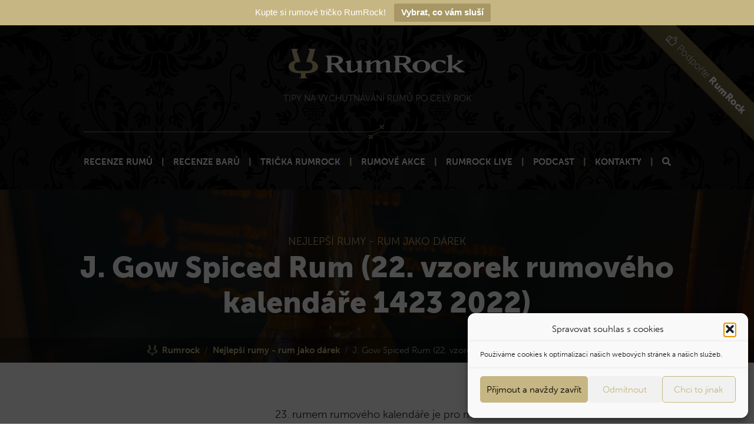

--- FILE ---
content_type: text/html; charset=UTF-8
request_url: https://www.rumrock.cz/j-gow-spiced/
body_size: 15564
content:
<!doctype html>
<html lang="cs">
<head>
    <meta charset="utf-8">
    <meta name="viewport" content="width=device-width, initial-scale=1, shrink-to-fit=no">

    <link rel="stylesheet preload" href="https://use.typekit.net/vsl8mcu.css">

        
    <!-- CSS -->
    <link rel="stylesheet preload" href="https://www.rumrock.cz/wp-content/themes/rumrock/js/selectize.js/css/selectize.bootstrap3.css">

    

    
    <meta name='robots' content='index, follow, max-image-preview:large, max-snippet:-1, max-video-preview:-1' />

	<!-- This site is optimized with the Yoast SEO plugin v26.8 - https://yoast.com/product/yoast-seo-wordpress/ -->
	<title>J. Gow Spiced Rum (22. vzorek rumového kalendáře 1423 2022) | RumRock</title>
<link data-rocket-prefetch href="https://use.typekit.net" rel="dns-prefetch">
<link data-rocket-prefetch href="https://www.googletagmanager.com" rel="dns-prefetch">
<link data-rocket-prefetch href="https://www.gstatic.com" rel="dns-prefetch">
<link data-rocket-prefetch href="https://infird.com" rel="dns-prefetch">
<link data-rocket-prefetch href="https://www.youtube.com" rel="dns-prefetch">
<link data-rocket-prefetch href="https://www.google.com" rel="dns-prefetch">
<link data-rocket-prefetch href="https://serve.affiliate.heureka.cz" rel="dns-prefetch"><link rel="preload" data-rocket-preload as="image" href="https://www.rumrock.cz/wp-content/uploads/2022/12/2022-12-23-17.15.04-2000x2667.jpg" fetchpriority="high">
	<meta name="description" content="%" />
	<link rel="canonical" href="https://www.rumrock.cz/j-gow-spiced/" />
	<meta property="og:locale" content="cs_CZ" />
	<meta property="og:type" content="article" />
	<meta property="og:title" content="J. Gow Spiced Rum (22. vzorek rumového kalendáře 1423 2022) | RumRock" />
	<meta property="og:description" content="%" />
	<meta property="og:url" content="https://www.rumrock.cz/j-gow-spiced/" />
	<meta property="og:site_name" content="RumRock" />
	<meta property="article:publisher" content="https://www.facebook.com/rumrockcz/" />
	<meta property="article:author" content="https://www.facebook.com/rumrockcz/" />
	<meta property="article:published_time" content="2022-12-23T16:44:50+00:00" />
	<meta property="article:modified_time" content="2022-12-23T16:46:29+00:00" />
	<meta property="og:image" content="https://www.rumrock.cz/wp-content/uploads/2022/12/2022-12-23-17.15.04.jpg" />
	<meta property="og:image:width" content="3000" />
	<meta property="og:image:height" content="4000" />
	<meta property="og:image:type" content="image/jpeg" />
	<meta name="author" content="Pavel Ungr" />
	<script type="application/ld+json" class="yoast-schema-graph">{"@context":"https://schema.org","@graph":[{"@type":"Review","@id":"https://www.rumrock.cz/j-gow-spiced/#article","isPartOf":{"@id":"https://www.rumrock.cz/j-gow-spiced/"},"author":{"name":"Pavel Ungr","@id":"https://www.rumrock.cz/#/schema/person/7c19516e86af676317133dbe6bc38974"},"headline":"J. Gow Spiced Rum (22. vzorek rumového kalendáře 1423 2022)","datePublished":"2022-12-23T16:44:50+00:00","dateModified":"2022-12-23T16:46:29+00:00","mainEntityOfPage":{"@id":"https://www.rumrock.cz/j-gow-spiced/"},"wordCount":326,"commentCount":0,"publisher":{"@id":"https://www.rumrock.cz/#/schema/person/7c19516e86af676317133dbe6bc38974"},"image":{"@id":"https://www.rumrock.cz/j-gow-spiced/#primaryimage"},"thumbnailUrl":"https://www.rumrock.cz/wp-content/uploads/2022/12/2022-12-23-17.15.04.jpg","keywords":["Skotsko"],"articleSection":"","inLanguage":"cs","potentialAction":[{"@type":"CommentAction","name":"Comment","target":["https://www.rumrock.cz/j-gow-spiced/#respond"]}],"itemReviewed":{"@type":"Thing","image":{"@id":"https://www.rumrock.cz/j-gow-spiced/#primaryimage"},"name":"J. Gow Spiced Rum"},"reviewRating":{"@type":"Rating","author":"","worstRating":0,"bestRating":100,"ratingValue":"74"}},{"@type":"WebPage","@id":"https://www.rumrock.cz/j-gow-spiced/","url":"https://www.rumrock.cz/j-gow-spiced/","name":"J. Gow Spiced Rum (22. vzorek rumového kalendáře 1423 2022) | RumRock","isPartOf":{"@id":"https://www.rumrock.cz/#website"},"primaryImageOfPage":{"@id":"https://www.rumrock.cz/j-gow-spiced/#primaryimage"},"image":{"@id":"https://www.rumrock.cz/j-gow-spiced/#primaryimage"},"thumbnailUrl":"https://www.rumrock.cz/wp-content/uploads/2022/12/2022-12-23-17.15.04.jpg","datePublished":"2022-12-23T16:44:50+00:00","dateModified":"2022-12-23T16:46:29+00:00","description":"%","breadcrumb":{"@id":"https://www.rumrock.cz/j-gow-spiced/#breadcrumb"},"inLanguage":"cs","potentialAction":[{"@type":"ReadAction","target":["https://www.rumrock.cz/j-gow-spiced/"]}]},{"@type":"ImageObject","inLanguage":"cs","@id":"https://www.rumrock.cz/j-gow-spiced/#primaryimage","url":"https://www.rumrock.cz/wp-content/uploads/2022/12/2022-12-23-17.15.04.jpg","contentUrl":"https://www.rumrock.cz/wp-content/uploads/2022/12/2022-12-23-17.15.04.jpg","width":1440,"height":1920},{"@type":"BreadcrumbList","@id":"https://www.rumrock.cz/j-gow-spiced/#breadcrumb","itemListElement":[{"@type":"ListItem","position":1,"name":"Rumrock","item":"https://www.rumrock.cz/"},{"@type":"ListItem","position":2,"name":"Nejlepší rumy - rum jako dárek","item":"https://www.rumrock.cz/kategorie/recenze-rumu/"},{"@type":"ListItem","position":3,"name":"J. Gow Spiced Rum (22. vzorek rumového kalendáře 1423 2022)"}]},{"@type":"WebSite","@id":"https://www.rumrock.cz/#website","url":"https://www.rumrock.cz/","name":"RumRock","description":"Tipy na vychutnávání dobrých rumů po celý rok.","publisher":{"@id":"https://www.rumrock.cz/#/schema/person/7c19516e86af676317133dbe6bc38974"},"potentialAction":[{"@type":"SearchAction","target":{"@type":"EntryPoint","urlTemplate":"https://www.rumrock.cz/?s={search_term_string}"},"query-input":{"@type":"PropertyValueSpecification","valueRequired":true,"valueName":"search_term_string"}}],"inLanguage":"cs"},{"@type":["Person","Organization"],"@id":"https://www.rumrock.cz/#/schema/person/7c19516e86af676317133dbe6bc38974","name":"Pavel Ungr","image":{"@type":"ImageObject","inLanguage":"cs","@id":"https://www.rumrock.cz/#/schema/person/image/","url":"https://www.rumrock.cz/wp-content/uploads/2021/10/image-5.jpg","contentUrl":"https://www.rumrock.cz/wp-content/uploads/2021/10/image-5.jpg","width":1623,"height":1205,"caption":"Pavel Ungr"},"logo":{"@id":"https://www.rumrock.cz/#/schema/person/image/"},"description":"Jmenuji se Pavel Ungr a už více než 5 let miluji dobré rumy. Nejsem studovaný rumolog, rumy mám prostě rád. Rumy ochutnávám a zkoumám. Fotím je také na svůj Rumstagram a pak o tom píšu. Mám rád sladší nebo aromatické rumy, kterou mohou být klidně silnější a to hlavně španělského nebo britského typu.","sameAs":["https://www.rumrock.cz/","https://www.facebook.com/rumrockcz/","https://www.instagram.com/rumrockcz/"]}]}</script>
	<!-- / Yoast SEO plugin. -->



<link rel="alternate" type="application/rss+xml" title="RumRock &raquo; RSS komentářů pro J. Gow Spiced Rum (22. vzorek rumového kalendáře 1423 2022)" href="https://www.rumrock.cz/j-gow-spiced/feed/" />
<link rel="alternate" title="oEmbed (JSON)" type="application/json+oembed" href="https://www.rumrock.cz/wp-json/oembed/1.0/embed?url=https%3A%2F%2Fwww.rumrock.cz%2Fj-gow-spiced%2F" />
<link rel="alternate" title="oEmbed (XML)" type="text/xml+oembed" href="https://www.rumrock.cz/wp-json/oembed/1.0/embed?url=https%3A%2F%2Fwww.rumrock.cz%2Fj-gow-spiced%2F&#038;format=xml" />
<style id='wp-img-auto-sizes-contain-inline-css' type='text/css'>
img:is([sizes=auto i],[sizes^="auto," i]){contain-intrinsic-size:3000px 1500px}
/*# sourceURL=wp-img-auto-sizes-contain-inline-css */
</style>
<style id='wp-emoji-styles-inline-css' type='text/css'>

	img.wp-smiley, img.emoji {
		display: inline !important;
		border: none !important;
		box-shadow: none !important;
		height: 1em !important;
		width: 1em !important;
		margin: 0 0.07em !important;
		vertical-align: -0.1em !important;
		background: none !important;
		padding: 0 !important;
	}
/*# sourceURL=wp-emoji-styles-inline-css */
</style>
<link rel='stylesheet' id='wp-block-library-css' href='https://www.rumrock.cz/wp-includes/css/dist/block-library/style.min.css?ver=6.9' type='text/css' media='all' />
<style id='classic-theme-styles-inline-css' type='text/css'>
/*! This file is auto-generated */
.wp-block-button__link{color:#fff;background-color:#32373c;border-radius:9999px;box-shadow:none;text-decoration:none;padding:calc(.667em + 2px) calc(1.333em + 2px);font-size:1.125em}.wp-block-file__button{background:#32373c;color:#fff;text-decoration:none}
/*# sourceURL=/wp-includes/css/classic-themes.min.css */
</style>
<style id='global-styles-inline-css' type='text/css'>
:root{--wp--preset--aspect-ratio--square: 1;--wp--preset--aspect-ratio--4-3: 4/3;--wp--preset--aspect-ratio--3-4: 3/4;--wp--preset--aspect-ratio--3-2: 3/2;--wp--preset--aspect-ratio--2-3: 2/3;--wp--preset--aspect-ratio--16-9: 16/9;--wp--preset--aspect-ratio--9-16: 9/16;--wp--preset--color--black: #000000;--wp--preset--color--cyan-bluish-gray: #abb8c3;--wp--preset--color--white: #ffffff;--wp--preset--color--pale-pink: #f78da7;--wp--preset--color--vivid-red: #cf2e2e;--wp--preset--color--luminous-vivid-orange: #ff6900;--wp--preset--color--luminous-vivid-amber: #fcb900;--wp--preset--color--light-green-cyan: #7bdcb5;--wp--preset--color--vivid-green-cyan: #00d084;--wp--preset--color--pale-cyan-blue: #8ed1fc;--wp--preset--color--vivid-cyan-blue: #0693e3;--wp--preset--color--vivid-purple: #9b51e0;--wp--preset--gradient--vivid-cyan-blue-to-vivid-purple: linear-gradient(135deg,rgb(6,147,227) 0%,rgb(155,81,224) 100%);--wp--preset--gradient--light-green-cyan-to-vivid-green-cyan: linear-gradient(135deg,rgb(122,220,180) 0%,rgb(0,208,130) 100%);--wp--preset--gradient--luminous-vivid-amber-to-luminous-vivid-orange: linear-gradient(135deg,rgb(252,185,0) 0%,rgb(255,105,0) 100%);--wp--preset--gradient--luminous-vivid-orange-to-vivid-red: linear-gradient(135deg,rgb(255,105,0) 0%,rgb(207,46,46) 100%);--wp--preset--gradient--very-light-gray-to-cyan-bluish-gray: linear-gradient(135deg,rgb(238,238,238) 0%,rgb(169,184,195) 100%);--wp--preset--gradient--cool-to-warm-spectrum: linear-gradient(135deg,rgb(74,234,220) 0%,rgb(151,120,209) 20%,rgb(207,42,186) 40%,rgb(238,44,130) 60%,rgb(251,105,98) 80%,rgb(254,248,76) 100%);--wp--preset--gradient--blush-light-purple: linear-gradient(135deg,rgb(255,206,236) 0%,rgb(152,150,240) 100%);--wp--preset--gradient--blush-bordeaux: linear-gradient(135deg,rgb(254,205,165) 0%,rgb(254,45,45) 50%,rgb(107,0,62) 100%);--wp--preset--gradient--luminous-dusk: linear-gradient(135deg,rgb(255,203,112) 0%,rgb(199,81,192) 50%,rgb(65,88,208) 100%);--wp--preset--gradient--pale-ocean: linear-gradient(135deg,rgb(255,245,203) 0%,rgb(182,227,212) 50%,rgb(51,167,181) 100%);--wp--preset--gradient--electric-grass: linear-gradient(135deg,rgb(202,248,128) 0%,rgb(113,206,126) 100%);--wp--preset--gradient--midnight: linear-gradient(135deg,rgb(2,3,129) 0%,rgb(40,116,252) 100%);--wp--preset--font-size--small: 13px;--wp--preset--font-size--medium: 20px;--wp--preset--font-size--large: 36px;--wp--preset--font-size--x-large: 42px;--wp--preset--spacing--20: 0.44rem;--wp--preset--spacing--30: 0.67rem;--wp--preset--spacing--40: 1rem;--wp--preset--spacing--50: 1.5rem;--wp--preset--spacing--60: 2.25rem;--wp--preset--spacing--70: 3.38rem;--wp--preset--spacing--80: 5.06rem;--wp--preset--shadow--natural: 6px 6px 9px rgba(0, 0, 0, 0.2);--wp--preset--shadow--deep: 12px 12px 50px rgba(0, 0, 0, 0.4);--wp--preset--shadow--sharp: 6px 6px 0px rgba(0, 0, 0, 0.2);--wp--preset--shadow--outlined: 6px 6px 0px -3px rgb(255, 255, 255), 6px 6px rgb(0, 0, 0);--wp--preset--shadow--crisp: 6px 6px 0px rgb(0, 0, 0);}:where(.is-layout-flex){gap: 0.5em;}:where(.is-layout-grid){gap: 0.5em;}body .is-layout-flex{display: flex;}.is-layout-flex{flex-wrap: wrap;align-items: center;}.is-layout-flex > :is(*, div){margin: 0;}body .is-layout-grid{display: grid;}.is-layout-grid > :is(*, div){margin: 0;}:where(.wp-block-columns.is-layout-flex){gap: 2em;}:where(.wp-block-columns.is-layout-grid){gap: 2em;}:where(.wp-block-post-template.is-layout-flex){gap: 1.25em;}:where(.wp-block-post-template.is-layout-grid){gap: 1.25em;}.has-black-color{color: var(--wp--preset--color--black) !important;}.has-cyan-bluish-gray-color{color: var(--wp--preset--color--cyan-bluish-gray) !important;}.has-white-color{color: var(--wp--preset--color--white) !important;}.has-pale-pink-color{color: var(--wp--preset--color--pale-pink) !important;}.has-vivid-red-color{color: var(--wp--preset--color--vivid-red) !important;}.has-luminous-vivid-orange-color{color: var(--wp--preset--color--luminous-vivid-orange) !important;}.has-luminous-vivid-amber-color{color: var(--wp--preset--color--luminous-vivid-amber) !important;}.has-light-green-cyan-color{color: var(--wp--preset--color--light-green-cyan) !important;}.has-vivid-green-cyan-color{color: var(--wp--preset--color--vivid-green-cyan) !important;}.has-pale-cyan-blue-color{color: var(--wp--preset--color--pale-cyan-blue) !important;}.has-vivid-cyan-blue-color{color: var(--wp--preset--color--vivid-cyan-blue) !important;}.has-vivid-purple-color{color: var(--wp--preset--color--vivid-purple) !important;}.has-black-background-color{background-color: var(--wp--preset--color--black) !important;}.has-cyan-bluish-gray-background-color{background-color: var(--wp--preset--color--cyan-bluish-gray) !important;}.has-white-background-color{background-color: var(--wp--preset--color--white) !important;}.has-pale-pink-background-color{background-color: var(--wp--preset--color--pale-pink) !important;}.has-vivid-red-background-color{background-color: var(--wp--preset--color--vivid-red) !important;}.has-luminous-vivid-orange-background-color{background-color: var(--wp--preset--color--luminous-vivid-orange) !important;}.has-luminous-vivid-amber-background-color{background-color: var(--wp--preset--color--luminous-vivid-amber) !important;}.has-light-green-cyan-background-color{background-color: var(--wp--preset--color--light-green-cyan) !important;}.has-vivid-green-cyan-background-color{background-color: var(--wp--preset--color--vivid-green-cyan) !important;}.has-pale-cyan-blue-background-color{background-color: var(--wp--preset--color--pale-cyan-blue) !important;}.has-vivid-cyan-blue-background-color{background-color: var(--wp--preset--color--vivid-cyan-blue) !important;}.has-vivid-purple-background-color{background-color: var(--wp--preset--color--vivid-purple) !important;}.has-black-border-color{border-color: var(--wp--preset--color--black) !important;}.has-cyan-bluish-gray-border-color{border-color: var(--wp--preset--color--cyan-bluish-gray) !important;}.has-white-border-color{border-color: var(--wp--preset--color--white) !important;}.has-pale-pink-border-color{border-color: var(--wp--preset--color--pale-pink) !important;}.has-vivid-red-border-color{border-color: var(--wp--preset--color--vivid-red) !important;}.has-luminous-vivid-orange-border-color{border-color: var(--wp--preset--color--luminous-vivid-orange) !important;}.has-luminous-vivid-amber-border-color{border-color: var(--wp--preset--color--luminous-vivid-amber) !important;}.has-light-green-cyan-border-color{border-color: var(--wp--preset--color--light-green-cyan) !important;}.has-vivid-green-cyan-border-color{border-color: var(--wp--preset--color--vivid-green-cyan) !important;}.has-pale-cyan-blue-border-color{border-color: var(--wp--preset--color--pale-cyan-blue) !important;}.has-vivid-cyan-blue-border-color{border-color: var(--wp--preset--color--vivid-cyan-blue) !important;}.has-vivid-purple-border-color{border-color: var(--wp--preset--color--vivid-purple) !important;}.has-vivid-cyan-blue-to-vivid-purple-gradient-background{background: var(--wp--preset--gradient--vivid-cyan-blue-to-vivid-purple) !important;}.has-light-green-cyan-to-vivid-green-cyan-gradient-background{background: var(--wp--preset--gradient--light-green-cyan-to-vivid-green-cyan) !important;}.has-luminous-vivid-amber-to-luminous-vivid-orange-gradient-background{background: var(--wp--preset--gradient--luminous-vivid-amber-to-luminous-vivid-orange) !important;}.has-luminous-vivid-orange-to-vivid-red-gradient-background{background: var(--wp--preset--gradient--luminous-vivid-orange-to-vivid-red) !important;}.has-very-light-gray-to-cyan-bluish-gray-gradient-background{background: var(--wp--preset--gradient--very-light-gray-to-cyan-bluish-gray) !important;}.has-cool-to-warm-spectrum-gradient-background{background: var(--wp--preset--gradient--cool-to-warm-spectrum) !important;}.has-blush-light-purple-gradient-background{background: var(--wp--preset--gradient--blush-light-purple) !important;}.has-blush-bordeaux-gradient-background{background: var(--wp--preset--gradient--blush-bordeaux) !important;}.has-luminous-dusk-gradient-background{background: var(--wp--preset--gradient--luminous-dusk) !important;}.has-pale-ocean-gradient-background{background: var(--wp--preset--gradient--pale-ocean) !important;}.has-electric-grass-gradient-background{background: var(--wp--preset--gradient--electric-grass) !important;}.has-midnight-gradient-background{background: var(--wp--preset--gradient--midnight) !important;}.has-small-font-size{font-size: var(--wp--preset--font-size--small) !important;}.has-medium-font-size{font-size: var(--wp--preset--font-size--medium) !important;}.has-large-font-size{font-size: var(--wp--preset--font-size--large) !important;}.has-x-large-font-size{font-size: var(--wp--preset--font-size--x-large) !important;}
:where(.wp-block-post-template.is-layout-flex){gap: 1.25em;}:where(.wp-block-post-template.is-layout-grid){gap: 1.25em;}
:where(.wp-block-term-template.is-layout-flex){gap: 1.25em;}:where(.wp-block-term-template.is-layout-grid){gap: 1.25em;}
:where(.wp-block-columns.is-layout-flex){gap: 2em;}:where(.wp-block-columns.is-layout-grid){gap: 2em;}
:root :where(.wp-block-pullquote){font-size: 1.5em;line-height: 1.6;}
/*# sourceURL=global-styles-inline-css */
</style>
<link rel='stylesheet' id='wpa-css-css' href='https://www.rumrock.cz/wp-content/plugins/honeypot/includes/css/wpa.css?ver=2.3.04' type='text/css' media='all' />
<link rel='stylesheet' id='topbar-css' href='https://www.rumrock.cz/wp-content/plugins/top-bar/inc/../css/topbar_style.css?ver=6.9' type='text/css' media='all' />
<link rel='stylesheet' id='cmplz-general-css' href='https://www.rumrock.cz/wp-content/plugins/complianz-gdpr/assets/css/cookieblocker.min.css?ver=1765988803' type='text/css' media='all' />
<link rel='stylesheet' id='ez-toc-css' href='https://www.rumrock.cz/wp-content/plugins/easy-table-of-contents/assets/css/screen.min.css?ver=2.0.80' type='text/css' media='all' />
<style id='ez-toc-inline-css' type='text/css'>
div#ez-toc-container .ez-toc-title {font-size: 120%;}div#ez-toc-container .ez-toc-title {font-weight: 500;}div#ez-toc-container ul li , div#ez-toc-container ul li a {font-size: 100%;}div#ez-toc-container ul li , div#ez-toc-container ul li a {font-weight: 500;}div#ez-toc-container nav ul ul li {font-size: 90%;}.ez-toc-box-title {font-weight: bold; margin-bottom: 10px; text-align: center; text-transform: uppercase; letter-spacing: 1px; color: #666; padding-bottom: 5px;position:absolute;top:-4%;left:5%;background-color: inherit;transition: top 0.3s ease;}.ez-toc-box-title.toc-closed {top:-25%;}
.ez-toc-container-direction {direction: ltr;}.ez-toc-counter ul {direction: ltr;counter-reset: item ;}.ez-toc-counter nav ul li a::before {content: counter(item, numeric) '. ';margin-right: .2em; counter-increment: item;flex-grow: 0;flex-shrink: 0;float: left; }.ez-toc-widget-direction {direction: ltr;}.ez-toc-widget-container ul {direction: ltr;counter-reset: item ;}.ez-toc-widget-container nav ul li a::before {content: counter(item, numeric) '. ';margin-right: .2em; counter-increment: item;flex-grow: 0;flex-shrink: 0;float: left; }
/*# sourceURL=ez-toc-inline-css */
</style>
<script type="text/javascript" id="jquery-core-js-extra">
/* <![CDATA[ */
var SDT_DATA = {"ajaxurl":"https://www.rumrock.cz/wp-admin/admin-ajax.php","siteUrl":"https://www.rumrock.cz/","pluginsUrl":"https://www.rumrock.cz/wp-content/plugins","isAdmin":""};
//# sourceURL=jquery-core-js-extra
/* ]]> */
</script>
<script type="text/javascript" src="https://www.rumrock.cz/wp-includes/js/jquery/jquery.min.js?ver=3.7.1" id="jquery-core-js"></script>
<script type="text/javascript" src="https://www.rumrock.cz/wp-includes/js/jquery/jquery-migrate.min.js?ver=3.4.1" id="jquery-migrate-js" data-rocket-defer defer></script>
<script type="text/javascript" id="topbar_frontjs-js-extra">
/* <![CDATA[ */
var tpbr_settings = {"fixed":"notfixed","user_who":"notloggedin","guests_or_users":"all","message":"Kupte si rumov\u00e9 tri\u010dko RumRock!","status":"active","yn_button":"button","color":"#c5b683","button_text":"Vybrat, co v\u00e1m slu\u0161\u00ed","button_url":"https://www.rumrock.cz/rumova-tricka-rumrock-merch/","button_behavior":"samewindow","is_admin_bar":"no","detect_sticky":"0"};
//# sourceURL=topbar_frontjs-js-extra
/* ]]> */
</script>
<script type="text/javascript" src="https://www.rumrock.cz/wp-content/plugins/top-bar/inc/../js/tpbr_front.min.js?ver=6.9" id="topbar_frontjs-js" data-rocket-defer defer></script>
<link rel="https://api.w.org/" href="https://www.rumrock.cz/wp-json/" /><link rel="alternate" title="JSON" type="application/json" href="https://www.rumrock.cz/wp-json/wp/v2/posts/10752" /><link rel="EditURI" type="application/rsd+xml" title="RSD" href="https://www.rumrock.cz/xmlrpc.php?rsd" />
			<style>.cmplz-hidden {
					display: none !important;
				}</style>		<style type="text/css">
			div.wpcf7 .ajax-loader {
				background-image: url('https://www.rumrock.cz/wp-content/plugins/contact-form-7/images/ajax-loader.gif');
			}
		</style>
		<link rel="icon" href="https://www.rumrock.cz/wp-content/uploads/2017/12/cropped-rum-1.png" sizes="32x32" />
<link rel="icon" href="https://www.rumrock.cz/wp-content/uploads/2017/12/cropped-rum-1.png" sizes="192x192" />
<link rel="apple-touch-icon" href="https://www.rumrock.cz/wp-content/uploads/2017/12/cropped-rum-1.png" />
<meta name="msapplication-TileImage" content="https://www.rumrock.cz/wp-content/uploads/2017/12/cropped-rum-1.png" />
<noscript><style id="rocket-lazyload-nojs-css">.rll-youtube-player, [data-lazy-src]{display:none !important;}</style></noscript>
    <link rel="stylesheet preload" href="https://www.rumrock.cz/wp-content/themes/rumrock/fontawesome_pro/css/all.css">
    <link rel="stylesheet" href="https://www.rumrock.cz/wp-content/themes/rumrock/css/style.min.css?v=1.17">
	<meta name="generator" content="WP Rocket 3.20.3" data-wpr-features="wpr_defer_js wpr_lazyload_images wpr_preconnect_external_domains wpr_oci wpr_desktop" /></head>
<body class="wp-singular post-template-default single single-post postid-10752 single-format-standard wp-theme-rumrock">

<header  id="header">


    <a href="https://www.rumrock.cz/podporte-rumrock/" id="support-corner" class="d-none d-lg-block"><i class="fal fa-thumbs-up fa-fw"></i> Podpořte <strong>RumRock</strong></a>


    <nav id="mobile-menu" class="d-block d-lg-none">
        <div id="mobile-menu-navbar">
            <div  class="container">
                <div class="row align-items-center">
                    <div class="col-10">
                        <a href="https://www.rumrock.cz">
                            <img id="navigation-logo" src="https://www.rumrock.cz/wp-content/themes/rumrock/images/logo.svg" alt="Rumrock.cz">
                        </a>
                    </div>
                    <div class="col-2">
                        <div id="nav-burger">
                            <span></span>
                            <span></span>
                            <span></span>
                        </div>
                    </div>
                </div>
            </div>
        </div>

        <div id="mobile-menu-items">
            <ul id="menu-hlavni-menu" class="navbar-nav w-100 text-uppercase text-center"><li id="menu-item-1892" class="menu-item menu-item-type-taxonomy menu-item-object-kategorie current-post-ancestor current-menu-parent current-post-parent menu-item-1892 nav-item"><a href="https://www.rumrock.cz/kategorie/recenze-rumu/" class="nav-link">Recenze rumů</a></li>
<li id="menu-item-1891" class="menu-item menu-item-type-taxonomy menu-item-object-kategorie menu-item-1891 nav-item"><a href="https://www.rumrock.cz/kategorie/recenze-baru/" class="nav-link">Recenze barů</a></li>
<li id="menu-item-13584" class="menu-item menu-item-type-post_type menu-item-object-page menu-item-13584 nav-item"><a href="https://www.rumrock.cz/rumova-tricka-rumrock-merch/" class="nav-link">Trička RumRock</a></li>
<li id="menu-item-14447" class="menu-item menu-item-type-post_type_archive menu-item-object-akce menu-item-14447 nav-item"><a href="https://www.rumrock.cz/akce/" class="nav-link">Rumové akce</a></li>
<li id="menu-item-14448" class="menu-item menu-item-type-post_type menu-item-object-akce menu-item-14448 nav-item"><a href="https://www.rumrock.cz/akce/rumrock-live-49-precious-liquers/" class="nav-link">RumRock Live</a></li>
<li id="menu-item-4919" class="menu-item menu-item-type-taxonomy menu-item-object-category menu-item-4919 nav-item"><a href="https://www.rumrock.cz/rum/podcast-single-podcask/" class="nav-link">Podcast</a></li>
<li id="menu-item-1890" class="menu-item menu-item-type-post_type menu-item-object-page menu-item-1890 nav-item"><a href="https://www.rumrock.cz/kontakty/" class="nav-link">Kontakty</a></li>
<li id="menu-item-3205" class="search-modal-open menu-item menu-item-type-custom menu-item-object-custom menu-item-3205 nav-item"><a href="#" class="nav-link"><i class="fa fa-search"></i></a></li>
</ul>        </div>
    </nav>

    <div  class="text-center d-none d-lg-block">
        <a href="https://www.rumrock.cz">
            <img id="main-logo" src="https://www.rumrock.cz/wp-content/themes/rumrock/images/logo.svg" alt="Rumrock.cz">
        </a>
        <h1>Tipy na vychutnávání rumů po celý rok</h1>
    </div>

    <nav id="navigation" class="navbar navbar-light navbar-expand-md d-none d-lg-block">
        <div  class="container">
            <div class="collapse navbar-collapse" id="navbarToggler">

                <ul id="menu-hlavni-menu-1" class="navbar-nav ml-auto mx-auto text-uppercase"><li class="menu-item menu-item-type-taxonomy menu-item-object-kategorie current-post-ancestor current-menu-parent current-post-parent menu-item-1892 nav-item"><a href="https://www.rumrock.cz/kategorie/recenze-rumu/" class="nav-link">Recenze rumů</a></li>
<li class="menu-item menu-item-type-taxonomy menu-item-object-kategorie menu-item-1891 nav-item"><a href="https://www.rumrock.cz/kategorie/recenze-baru/" class="nav-link">Recenze barů</a></li>
<li class="menu-item menu-item-type-post_type menu-item-object-page menu-item-13584 nav-item"><a href="https://www.rumrock.cz/rumova-tricka-rumrock-merch/" class="nav-link">Trička RumRock</a></li>
<li class="menu-item menu-item-type-post_type_archive menu-item-object-akce menu-item-14447 nav-item"><a href="https://www.rumrock.cz/akce/" class="nav-link">Rumové akce</a></li>
<li class="menu-item menu-item-type-post_type menu-item-object-akce menu-item-14448 nav-item"><a href="https://www.rumrock.cz/akce/rumrock-live-49-precious-liquers/" class="nav-link">RumRock Live</a></li>
<li class="menu-item menu-item-type-taxonomy menu-item-object-category menu-item-4919 nav-item"><a href="https://www.rumrock.cz/rum/podcast-single-podcask/" class="nav-link">Podcast</a></li>
<li class="menu-item menu-item-type-post_type menu-item-object-page menu-item-1890 nav-item"><a href="https://www.rumrock.cz/kontakty/" class="nav-link">Kontakty</a></li>
<li class="search-modal-open menu-item menu-item-type-custom menu-item-object-custom menu-item-3205 nav-item"><a href="#" class="nav-link"><i class="fa fa-search"></i></a></li>
</ul>
            </div>
        </div>
    </nav>
</header>


<div  id="search-modal" style="display: none;">
    <div  id="search-modal-body">
        <h2><i class="fa fa-search text-primary fa-fw "></i> Hledej na <strong>RumRock.cz</strong></h2>
        <a href="#" id="search-modal-close" class="search-modal-close"><i class="fa fa-times"></i></a>
        <hr>

        <form method="get" action="https://www.rumrock.cz/">
            <div class="input-group mt-5">
                <input id="search-input" type="text" name="s" class="form-control" placeholder="Hledej..." aria-label="Hledej" value="">
                <div class="input-group-append">
                    <button class="btn btn-outline-secondary" type="submit"><i class="fa fa-search fa-fw "></i> Hledej</button>
                </div>
            </div>
        </form>
    </div>
</div>


<div  id="white-bg" class="pb-0">


    <div id="page-header"
                    style="background-image: url('https://www.rumrock.cz/wp-content/uploads/2022/12/2022-12-23-17.15.04-2000x2667.jpg')"
            >
        <div class="container">
            
            <div class="above-title">Nejlepší rumy - rum jako dárek </div>

            <h1>J. Gow Spiced Rum (22. vzorek rumového kalendáře 1423 2022)</h1>

            <nav aria-label="breadcrumb">
                <ol class="breadcrumb"><li class="breadcrumb-item"><span><span><a href="https://www.rumrock.cz/">Rumrock</a></span> </li><li class="breadcrumb-item"> <span><a href="https://www.rumrock.cz/kategorie/recenze-rumu/">Nejlepší rumy - rum jako dárek</a></span> </li><li class="breadcrumb-item"> <span class="breadcrumb_last" aria-current="page"><strong>J. Gow Spiced Rum (22. vzorek rumového kalendáře 1423 2022)</strong></span></span></li></ol>            </nav>
        </div>
    </div>

    <div class="container">
        <div  class="row pb-5 mt-0 justify-content-md-center">

                        <div id="sidebar" class="col-md-3 order-last order-md-first">

    <div id="sidebar-bookmarks" class="widget navigation-list bookmarks d-none d-md-block">
            </div>

    
    <div class="widget widget-hodnoceni d-none d-md-block">
        <h3>Hodnocení</h3>
        <div class="percent">74 %</div>

         <div class="star-rating"><i class="fa fa-star mr-1"></i><i class="fa fa-star mr-1"></i><i class="fa fa-star mr-1"></i><i class="fa fa-star mr-1"></i><i class="far fa-star mr-1"></i></div>    </div>

    
    
    <div class="d-none d-md-block">
        
    <div class="widget" style="margin: 0 -15px;">
        <h3 style="border: none;"><i class="fa fa-info fa-fw text-primary"></i> Info o rumu</h3>
        <table class="table table-parametry-rumu">

                            <tr>
                    <td>
                        <i class="fal fa-jug fa-fw mr-2 text-muted"></i>                        Výrobce                    </td>
                    <td><a href="https://www.rumrock.cz/rum/vyrobci-rumu/john-gow/">John Gow</a></td>
                </tr>
                            <tr>
                    <td>
                        <i class="fal fa-flag fa-fw mr-2 text-muted"></i>                        Typ                    </td>
                    <td><a href="https://www.rumrock.cz/rum/typ-rumu/britsky-typ/">Britský typ</a></td>
                </tr>
                            <tr>
                    <td>
                        <i class="fal fa-wine-bottle fa-fw mr-2 text-muted"></i>                        Typ výroby                    </td>
                    <td><a href="https://www.rumrock.cz/rum/dle-vyroby/melasa/">Melasa</a>, <a href="https://www.rumrock.cz/rum/dle-vyroby/pot-still/">Pot still</a></td>
                </tr>
                            <tr>
                    <td>
                        <i class="fal fa-grin-tongue-wink fa-fw mr-2 text-muted"></i>                        Chutě                    </td>
                    <td><a href="https://www.rumrock.cz/rum/chute-rumu/aromaticke/">Aromatické</a>, <a href="https://www.rumrock.cz/rum/chute-rumu/jemne/">Jemné</a>, <a href="https://www.rumrock.cz/rum/chute-rumu/koreneni/">Kořeněné</a></td>
                </tr>
                            <tr>
                    <td>
                        <i class="fal fa-file-signature fa-fw mr-2 text-muted"></i>                        Označení                    </td>
                    <td><a href="https://www.rumrock.cz/rum/oznaceni-rumu/spiced/">Spiced</a></td>
                </tr>
                            <tr>
                    <td>
                        <i class="fal fa-palette fa-fw mr-2 text-muted"></i>                        Barva                    </td>
                    <td><a href="https://www.rumrock.cz/rum/dle-barvy/zlate/">Zlaté (oro)</a></td>
                </tr>
                            <tr>
                    <td>
                        <i class="fal fa-mortar-pestle fa-fw mr-2 text-muted"></i>                        Jedinečnost                    </td>
                    <td><a href="https://www.rumrock.cz/rum/jedinecnost-blend/blend/">Blend</a></td>
                </tr>
                            <tr>
                    <td>
                        <i class="fal fa-dumbbell fa-fw mr-2 text-muted"></i>                        Síla                    </td>
                    <td><a href="https://www.rumrock.cz/rum/sila-rumu/40/">40 %</a></td>
                </tr>
            
                            <tr>
                    <td>
                        <i class="fal fa-globe-americas fa-fw mr-2 text-muted"></i>
                        Lokalita
                    </td>
                    <td><a href="https://www.rumrock.cz/zeme-puvodu/skotsko/" rel="tag">Skotsko</a></td>
                </tr>
            
                            <tr>
                    <td>Rumový adventní kalendář</td>
                    <td class="w900">1423.dk 2022</td>
                </tr>
            
                    </table>
    </div>

    </div>


    </div>
            
            <div class="col-md-8 offset-md-1 content">


                <div id="content-bookmarks" class="mb-3 d-block d-md-none"></div>


                    <div id="add-after-first-paragraph" class="mb-3 d-block">
                        <hr>
                                                <div class="row align-items-center">
                            <div class="col-sm-4">
                                <div class="content-hodnoceni text-center">
                                    <h3>Hodnocení</h3>
                                    <div class="percent text-nowrap">74 %</div>

                                     <div class="star-rating"><i class="fa fa-star mr-1"></i><i class="fa fa-star mr-1"></i><i class="fa fa-star mr-1"></i><i class="fa fa-star mr-1"></i><i class="far fa-star mr-1"></i></div>                                </div>

                            </div>
                            <div class="col-sm-8 content-params mt-3 mt-sm-0">
                                <table class="table table-parametry-rumu">
                                                                            <tr>
                                            <td class="text-nowrap">
                                                <i class="fal fa-globe-americas fa-fw mr-2 text-muted"></i>
                                                Lokalita
                                            </td>
                                            <td><a href="https://www.rumrock.cz/zeme-puvodu/skotsko/" rel="tag">Skotsko</a></td>
                                        </tr>
                                    
                                    <tr>
                                        <td class="text-nowrap"><i class="fal fa-grin-tongue-wink fa-fw mr-2 text-muted"></i> Chutě</td>
                                        <td><a href="https://www.rumrock.cz/rum/chute-rumu/aromaticke/">Aromatické</a>, <a href="https://www.rumrock.cz/rum/chute-rumu/jemne/">Jemné</a>, <a href="https://www.rumrock.cz/rum/chute-rumu/koreneni/">Kořeněné</a></td>
                                    </tr>

                                    <tr>
                                        <td class="text-nowrap"><i class="fal fa-dumbbell fa-fw mr-2 text-muted"></i> Síla</td>
                                        <td><a href="https://www.rumrock.cz/rum/sila-rumu/40/">40 %</a></td>
                                    </tr>

                                </table>
                            </div>
                        </div>
                        

                        <div class="mt-4 mb-4">
                                                    </div>
                        <hr>
                    </div>


                
<p>23. rumem rumového kalendáře je pro mě zcela neznámá značka J. Gow ze Skotska. Pojďme na to.<div id="after-first-paragraph"></div>



<span id="more-10752"></span>



<figure class="wp-block-image size-large"><img decoding="async" width="960" height="1280" src="data:image/svg+xml,%3Csvg%20xmlns='http://www.w3.org/2000/svg'%20viewBox='0%200%20960%201280'%3E%3C/svg%3E" alt="" class="wp-image-10754" data-lazy-srcset="https://www.rumrock.cz/wp-content/uploads/2022/12/2022-12-23-17.15.04-960x1280.jpg 960w, https://www.rumrock.cz/wp-content/uploads/2022/12/2022-12-23-17.15.04-595x793.jpg 595w, https://www.rumrock.cz/wp-content/uploads/2022/12/2022-12-23-17.15.04-480x640.jpg 480w, https://www.rumrock.cz/wp-content/uploads/2022/12/2022-12-23-17.15.04-768x1024.jpg 768w, https://www.rumrock.cz/wp-content/uploads/2022/12/2022-12-23-17.15.04-1152x1536.jpg 1152w, https://www.rumrock.cz/wp-content/uploads/2022/12/2022-12-23-17.15.04-1536x2048.jpg 1536w, https://www.rumrock.cz/wp-content/uploads/2022/12/2022-12-23-17.15.04-2000x2667.jpg 2000w, https://www.rumrock.cz/wp-content/uploads/2022/12/2022-12-23-17.15.04.jpg 1440w" data-lazy-sizes="(max-width: 960px) 100vw, 960px" data-lazy-src="https://www.rumrock.cz/wp-content/uploads/2022/12/2022-12-23-17.15.04-960x1280.jpg" /><noscript><img decoding="async" width="960" height="1280" src="https://www.rumrock.cz/wp-content/uploads/2022/12/2022-12-23-17.15.04-960x1280.jpg" alt="" class="wp-image-10754" srcset="https://www.rumrock.cz/wp-content/uploads/2022/12/2022-12-23-17.15.04-960x1280.jpg 960w, https://www.rumrock.cz/wp-content/uploads/2022/12/2022-12-23-17.15.04-595x793.jpg 595w, https://www.rumrock.cz/wp-content/uploads/2022/12/2022-12-23-17.15.04-480x640.jpg 480w, https://www.rumrock.cz/wp-content/uploads/2022/12/2022-12-23-17.15.04-768x1024.jpg 768w, https://www.rumrock.cz/wp-content/uploads/2022/12/2022-12-23-17.15.04-1152x1536.jpg 1152w, https://www.rumrock.cz/wp-content/uploads/2022/12/2022-12-23-17.15.04-1536x2048.jpg 1536w, https://www.rumrock.cz/wp-content/uploads/2022/12/2022-12-23-17.15.04-2000x2667.jpg 2000w, https://www.rumrock.cz/wp-content/uploads/2022/12/2022-12-23-17.15.04.jpg 1440w" sizes="(max-width: 960px) 100vw, 960px" /></noscript></figure>



<p>J. Gow Spiced Rum je skotský ostrovní rum, který se destiluje a zraje na malém ostrově Lamb Holm ve Skotsku na souostroví Orkneje pár metrů od zátoky a v plechové boudě.. Název rumu J. Gow je inspirován pirátem Hojnem Gowem. Údajně se při jeho popravě, poprvé utrhl provaz.  



<p>Suchý rum ve destilovaný kotlích (pot-still) a doslazovaný méně než 5 g cukru na litr s karamelem a kořením z celého světa, včetně dvou tajných ingrediencí pěstovaných na Orknejích. Rum kvasí 5 až 14 dní v našem 2000 litrovém fermentoru s řízenou teplotou a 2000 litrovém sudu. Rum je fermentován na obsah alkoholu kolem 8 %, který je následně destilován na obsah alkoholu kolem 30 %. Tento odleželý melasový výpal se pak vrací do destilačního kotle k závěrečné destilaci. Společnost J. Gow vyrábí celou řadu rumových stylů, přičemž používá různé techniky kvašení s různým podílem zpětného kvašení. Zaměřuje se především na těžší, plnější rumy. Sudy se ukládají ke staření každý rok. Na trh je uvolňuje až tehdy, když tým cítí, že je připraven a chutná tak, jak má.



<figure class="wp-block-embed is-type-video is-provider-youtube wp-block-embed-youtube wp-embed-aspect-16-9 wp-has-aspect-ratio"><div class="wp-block-embed__wrapper">
<iframe title="J. Gow Rum Distillery Film" width="500" height="281" src="https://www.youtube.com/embed/OdkhC4bRZYw?feature=oembed" frameborder="0" allow="accelerometer; autoplay; clipboard-write; encrypted-media; gyroscope; picture-in-picture; web-share" referrerpolicy="strict-origin-when-cross-origin" allowfullscreen></iframe>
</div></figure>



<figure class="wp-block-embed aligncenter is-type-video is-provider-youtube wp-block-embed-youtube wp-embed-aspect-16-9 wp-has-aspect-ratio"><div class="wp-block-embed__wrapper">
<iframe title="23.12. - Ochutnávka J. Gow Spiced Rum, Scotland" width="500" height="281" src="https://www.youtube.com/embed/OyjTQDO5efM?feature=oembed" frameborder="0" allow="accelerometer; autoplay; clipboard-write; encrypted-media; gyroscope; picture-in-picture; web-share" referrerpolicy="strict-origin-when-cross-origin" allowfullscreen></iframe>
</div></figure>



<p>Světle zlatavá barva vás ve vůni přivítá jemnými citrusové tóny se zázvorem. Chuť zázvoru a hlavně skořice a střední závěr chuti. Není to můj šálek rumu, jý ty spiced rumy prostě nemusím, ale myslím, že k vánocům se hodí.

                <div class="d-block d-md-none">
                    
    <div class="widget" style="margin: 0 -15px;">
        <h3 style="border: none;"><i class="fa fa-info fa-fw text-primary"></i> Info o rumu</h3>
        <table class="table table-parametry-rumu">

                            <tr>
                    <td>
                        <i class="fal fa-jug fa-fw mr-2 text-muted"></i>                        Výrobce                    </td>
                    <td><a href="https://www.rumrock.cz/rum/vyrobci-rumu/john-gow/">John Gow</a></td>
                </tr>
                            <tr>
                    <td>
                        <i class="fal fa-flag fa-fw mr-2 text-muted"></i>                        Typ                    </td>
                    <td><a href="https://www.rumrock.cz/rum/typ-rumu/britsky-typ/">Britský typ</a></td>
                </tr>
                            <tr>
                    <td>
                        <i class="fal fa-wine-bottle fa-fw mr-2 text-muted"></i>                        Typ výroby                    </td>
                    <td><a href="https://www.rumrock.cz/rum/dle-vyroby/melasa/">Melasa</a>, <a href="https://www.rumrock.cz/rum/dle-vyroby/pot-still/">Pot still</a></td>
                </tr>
                            <tr>
                    <td>
                        <i class="fal fa-grin-tongue-wink fa-fw mr-2 text-muted"></i>                        Chutě                    </td>
                    <td><a href="https://www.rumrock.cz/rum/chute-rumu/aromaticke/">Aromatické</a>, <a href="https://www.rumrock.cz/rum/chute-rumu/jemne/">Jemné</a>, <a href="https://www.rumrock.cz/rum/chute-rumu/koreneni/">Kořeněné</a></td>
                </tr>
                            <tr>
                    <td>
                        <i class="fal fa-file-signature fa-fw mr-2 text-muted"></i>                        Označení                    </td>
                    <td><a href="https://www.rumrock.cz/rum/oznaceni-rumu/spiced/">Spiced</a></td>
                </tr>
                            <tr>
                    <td>
                        <i class="fal fa-palette fa-fw mr-2 text-muted"></i>                        Barva                    </td>
                    <td><a href="https://www.rumrock.cz/rum/dle-barvy/zlate/">Zlaté (oro)</a></td>
                </tr>
                            <tr>
                    <td>
                        <i class="fal fa-mortar-pestle fa-fw mr-2 text-muted"></i>                        Jedinečnost                    </td>
                    <td><a href="https://www.rumrock.cz/rum/jedinecnost-blend/blend/">Blend</a></td>
                </tr>
                            <tr>
                    <td>
                        <i class="fal fa-dumbbell fa-fw mr-2 text-muted"></i>                        Síla                    </td>
                    <td><a href="https://www.rumrock.cz/rum/sila-rumu/40/">40 %</a></td>
                </tr>
            
                            <tr>
                    <td>
                        <i class="fal fa-globe-americas fa-fw mr-2 text-muted"></i>
                        Lokalita
                    </td>
                    <td><a href="https://www.rumrock.cz/zeme-puvodu/skotsko/" rel="tag">Skotsko</a></td>
                </tr>
            
                            <tr>
                    <td>Rumový adventní kalendář</td>
                    <td class="w900">1423.dk 2022</td>
                </tr>
            
                    </table>
    </div>

                </div>

                
                <div class="mt-4 mb-4">
                                    </div>

                <i class="far fa-calendar-check fa-fw text-primary"></i> Publikováno: <strong class="mr-5">23. prosince 2022</strong>
                <i class="fas fa-sync-alt fa-fw text-primary"></i> Aktualizováno: <strong>23. prosince 2022</strong>

                                    <a href="https://www.rumrock.cz/kontakty/" id="chci-recenzi" class="mt-4">
                        <div id="chci-recenzi-frame">
                            Chcete podobnou recenzi i pro váš e-shop? <i class="fa fa-chevron-right text-primary ml-3"></i>
                        </div>
                    </a>
                

                <div id="author-box">

                    <div  class="row">
                                                <div class="col-md-2">
                            <img alt='' src="data:image/svg+xml,%3Csvg%20xmlns='http://www.w3.org/2000/svg'%20viewBox='0%200%20200%20200'%3E%3C/svg%3E" data-lazy-srcset='https://secure.gravatar.com/avatar/075182e323f1c378cc9f171ac2917b3701badcfc691b261b9d08313cd737d941?s=400&#038;d=mm&#038;r=g 2x' class='avatar avatar-200 photo' height='200' width='200' decoding='async' data-lazy-src="https://secure.gravatar.com/avatar/075182e323f1c378cc9f171ac2917b3701badcfc691b261b9d08313cd737d941?s=200&#038;d=mm&#038;r=g"/><noscript><img alt='' src='https://secure.gravatar.com/avatar/075182e323f1c378cc9f171ac2917b3701badcfc691b261b9d08313cd737d941?s=200&#038;d=mm&#038;r=g' srcset='https://secure.gravatar.com/avatar/075182e323f1c378cc9f171ac2917b3701badcfc691b261b9d08313cd737d941?s=400&#038;d=mm&#038;r=g 2x' class='avatar avatar-200 photo' height='200' width='200' decoding='async'/></noscript>                        </div>
                        
                        <div class="col-md-10">
                            <strong class="w900">Autor článku - Pavel Ungr</strong>
                            Jmenuji se Pavel Ungr a už více než 5 let miluji dobré rumy. Nejsem studovaný rumolog, rumy mám prostě rád. Rumy ochutnávám a zkoumám. Fotím je také na svůj <a href="https://www.instagram.com/rumrockcz/">Rumstagram</a> a pak o tom píšu. Mám rád <a href="https://www.rumrock.cz/rum/chute-rumu/sladke/">sladší</a> nebo <a href="https://www.rumrock.cz/rum/chute-rumu/aromaticke/">aromatické rumy</a>, kterou mohou být klidně <a href="https://www.rumrock.cz/rum/chute-rumu/silny/">silnější</a> a to hlavně španělského nebo britského typu.                        </div>

                                                    <!--<div class="col-md-3">
                        <img id="pavel-avatar" src="data:image/svg+xml,%3Csvg%20xmlns='http://www.w3.org/2000/svg'%20viewBox='0%200%200%200'%3E%3C/svg%3E" alt="Pavel Ungr" data-lazy-src="/images/author_pavel.png"><noscript><img id="pavel-avatar" src="/images/author_pavel.png" alt="Pavel Ungr"></noscript>
                    </div>-->
                                            </div>
                </div>

                
            </div>
        </div>
    </div>

    
    <div  class="container section-small">
        <!-- Diskuze -->
        <div  class="row">
            <div class="col-md-8 offset-md-2">
                
<!-- You can start editing here. -->


				 						 	<!-- If comments are open, but there are no comments. -->

				 	 				 
				
<div id="respond" class="">
<h2 class="text-center mb-5">Napište váš názor</h2>

<div class="cancel-comment-reply">
	<small><a rel="nofollow" id="cancel-comment-reply-link" href="/j-gow-spiced/#respond" style="display:none;">Odpověď na komentář zrušíte zde.</a></small>
</div>


<form action="https://www.rumrock.cz/wp-comments-post.php" method="post" id="commentform" class="big-form">


<div class="row mb-3">
    <div class="col-md-4">
        <input type="text" name="author" id="author" placeholder="Vaše jméno" class="form-control" value="" size="22" tabindex="1" />

    </div>
    <div class="col-md-4">
        <input type="text" name="email" id="email" placeholder="vas@email.cz" class="form-control" value="" size="22" tabindex="2" />
    </div>
    <div class="col-md-4">
        <input type="text" name="url" id="url" placeholder="WWW stránka" class="form-control" value="" size="22" tabindex="3" />
    </div>
</div>



<p><textarea name="comment" id="comment" cols="50" rows="10" class="form-control" placeholder="Váš komentář..." tabindex="4"></textarea></p>

<p><input name="submit" type="submit" id="submit" tabindex="5" class="btn btn-primary" value="Napsat komentář" />
<input type='hidden' name='comment_post_ID' value='10752' id='comment_post_ID' />
<input type='hidden' name='comment_parent' id='comment_parent' value='0' />
<input type="hidden" name="comment_post_ID" value="10752" />
</p>

</form>

</div>
            </div>
        </div>
    </div>

</div>

<footer  id="footer">
    <div  class="container section-small">

        <div  class="mb-5">
            <a href="https://www.rumrock.cz/podporte-rumrock/" class="btn btn-primary d-lg-none">
                <i class="fal fa-thumbs-up fa-fw"></i> Podpořte <strong>RumRock</strong>
            </a>
        </div>



        <div class="row">
            <div class="col-lg-3">
                <img id="footer-logo" src="https://www.rumrock.cz/wp-content/themes/rumrock/images/logo.svg" alt="Rumrock.cz">

                <p><a href="mailto:pavel@rumrock.cz">pavel@rumrock.cz</a>  <br>
                    <a href="tel:+420608654501">+420 608 654 501</a><br>
                    IČ: 06100627</p>
            </div>
            <div class="col-lg-6 text-center footer-no-logo-col">
                <nav class="footer-nav">
                    <ul id="menu-hlavni-menu-2" class="menu"><li class="menu-item menu-item-type-taxonomy menu-item-object-kategorie current-post-ancestor current-menu-parent current-post-parent menu-item-1892"><a href="https://www.rumrock.cz/kategorie/recenze-rumu/">Recenze rumů</a></li>
<li class="menu-item menu-item-type-taxonomy menu-item-object-kategorie menu-item-1891"><a href="https://www.rumrock.cz/kategorie/recenze-baru/">Recenze barů</a></li>
<li class="menu-item menu-item-type-post_type menu-item-object-page menu-item-13584"><a href="https://www.rumrock.cz/rumova-tricka-rumrock-merch/">Trička RumRock</a></li>
<li class="menu-item menu-item-type-post_type_archive menu-item-object-akce menu-item-14447"><a href="https://www.rumrock.cz/akce/">Rumové akce</a></li>
<li class="menu-item menu-item-type-post_type menu-item-object-akce menu-item-14448"><a href="https://www.rumrock.cz/akce/rumrock-live-49-precious-liquers/">RumRock Live</a></li>
<li class="menu-item menu-item-type-taxonomy menu-item-object-category menu-item-4919"><a href="https://www.rumrock.cz/rum/podcast-single-podcask/">Podcast</a></li>
<li class="menu-item menu-item-type-post_type menu-item-object-page menu-item-1890"><a href="https://www.rumrock.cz/kontakty/">Kontakty</a></li>
<li class="search-modal-open menu-item menu-item-type-custom menu-item-object-custom menu-item-3205"><a href="#"><i class="fa fa-search"></i></a></li>
</ul>                </nav>

                <nav class="footer-nav">
                                    </nav>

                <div id="ts">
                    A webdesign má pod palcem
                    <a href="https://www.sevciktomas.cz" target="_blank">
                        <img src="data:image/svg+xml,%3Csvg%20xmlns='http://www.w3.org/2000/svg'%20viewBox='0%200%200%200'%3E%3C/svg%3E" alt="Tomáš Ševčík" data-lazy-src="https://www.rumrock.cz/wp-content/themes/rumrock/images/ts-logo.svg"><noscript><img src="https://www.rumrock.cz/wp-content/themes/rumrock/images/ts-logo.svg" alt="Tomáš Ševčík"></noscript>
                        Tomáš Ševčík</a>.
                </div>
            </div>
            <div class="col-lg-3 footer-no-logo-col footer-social">
                <a href="https://www.facebook.com/pg/rumrockcz" target="_blank" class="mr-3"><i class="fab fa-facebook"></i></a>
                <a href="https://www.instagram.com/rumrockcz/" target="_blank" class="mr-3"><i class="fab fa-instagram"></i></a>
                <a href="https://twitter.com/RumRock" target="_blank"><i class="fab fa-twitter"></i></a>
            </div>
        </div>
    </div>
</footer>

<script type="speculationrules">
{"prefetch":[{"source":"document","where":{"and":[{"href_matches":"/*"},{"not":{"href_matches":["/wp-*.php","/wp-admin/*","/wp-content/uploads/*","/wp-content/*","/wp-content/plugins/*","/wp-content/themes/rumrock/*","/*\\?(.+)"]}},{"not":{"selector_matches":"a[rel~=\"nofollow\"]"}},{"not":{"selector_matches":".no-prefetch, .no-prefetch a"}}]},"eagerness":"conservative"}]}
</script>

<!-- Consent Management powered by Complianz | GDPR/CCPA Cookie Consent https://wordpress.org/plugins/complianz-gdpr -->
<div id="cmplz-cookiebanner-container"><div class="cmplz-cookiebanner cmplz-hidden banner-1 bottom-right-minimal optin cmplz-bottom-right cmplz-categories-type-view-preferences" aria-modal="true" data-nosnippet="true" role="dialog" aria-live="polite" aria-labelledby="cmplz-header-1-optin" aria-describedby="cmplz-message-1-optin">
	<div class="cmplz-header">
		<div class="cmplz-logo"></div>
		<div class="cmplz-title" id="cmplz-header-1-optin">Spravovat souhlas s cookies</div>
		<div class="cmplz-close" tabindex="0" role="button" aria-label="Zavřít dialogové okno">
			<svg aria-hidden="true" focusable="false" data-prefix="fas" data-icon="times" class="svg-inline--fa fa-times fa-w-11" role="img" xmlns="http://www.w3.org/2000/svg" viewBox="0 0 352 512"><path fill="currentColor" d="M242.72 256l100.07-100.07c12.28-12.28 12.28-32.19 0-44.48l-22.24-22.24c-12.28-12.28-32.19-12.28-44.48 0L176 189.28 75.93 89.21c-12.28-12.28-32.19-12.28-44.48 0L9.21 111.45c-12.28 12.28-12.28 32.19 0 44.48L109.28 256 9.21 356.07c-12.28 12.28-12.28 32.19 0 44.48l22.24 22.24c12.28 12.28 32.2 12.28 44.48 0L176 322.72l100.07 100.07c12.28 12.28 32.2 12.28 44.48 0l22.24-22.24c12.28-12.28 12.28-32.19 0-44.48L242.72 256z"></path></svg>
		</div>
	</div>

	<div class="cmplz-divider cmplz-divider-header"></div>
	<div class="cmplz-body">
		<div class="cmplz-message" id="cmplz-message-1-optin">Používáme cookies k optimalizaci našich webových stránek a našich služeb.</div>
		<!-- categories start -->
		<div class="cmplz-categories">
			<details class="cmplz-category cmplz-functional" >
				<summary>
						<span class="cmplz-category-header">
							<span class="cmplz-category-title">Funkční</span>
							<span class='cmplz-always-active'>
								<span class="cmplz-banner-checkbox">
									<input type="checkbox"
										   id="cmplz-functional-optin"
										   data-category="cmplz_functional"
										   class="cmplz-consent-checkbox cmplz-functional"
										   size="40"
										   value="1"/>
									<label class="cmplz-label" for="cmplz-functional-optin"><span class="screen-reader-text">Funkční</span></label>
								</span>
								Vždy aktivní							</span>
							<span class="cmplz-icon cmplz-open">
								<svg xmlns="http://www.w3.org/2000/svg" viewBox="0 0 448 512"  height="18" ><path d="M224 416c-8.188 0-16.38-3.125-22.62-9.375l-192-192c-12.5-12.5-12.5-32.75 0-45.25s32.75-12.5 45.25 0L224 338.8l169.4-169.4c12.5-12.5 32.75-12.5 45.25 0s12.5 32.75 0 45.25l-192 192C240.4 412.9 232.2 416 224 416z"/></svg>
							</span>
						</span>
				</summary>
				<div class="cmplz-description">
					<span class="cmplz-description-functional">Technické uložení nebo přístup je nezbytně nutný pro legitimní účel umožnění použití konkrétní služby, kterou si odběratel nebo uživatel výslovně vyžádal, nebo pouze za účelem provedení přenosu sdělení prostřednictvím sítě elektronických komunikací.</span>
				</div>
			</details>

			<details class="cmplz-category cmplz-preferences" >
				<summary>
						<span class="cmplz-category-header">
							<span class="cmplz-category-title">Předvolby</span>
							<span class="cmplz-banner-checkbox">
								<input type="checkbox"
									   id="cmplz-preferences-optin"
									   data-category="cmplz_preferences"
									   class="cmplz-consent-checkbox cmplz-preferences"
									   size="40"
									   value="1"/>
								<label class="cmplz-label" for="cmplz-preferences-optin"><span class="screen-reader-text">Předvolby</span></label>
							</span>
							<span class="cmplz-icon cmplz-open">
								<svg xmlns="http://www.w3.org/2000/svg" viewBox="0 0 448 512"  height="18" ><path d="M224 416c-8.188 0-16.38-3.125-22.62-9.375l-192-192c-12.5-12.5-12.5-32.75 0-45.25s32.75-12.5 45.25 0L224 338.8l169.4-169.4c12.5-12.5 32.75-12.5 45.25 0s12.5 32.75 0 45.25l-192 192C240.4 412.9 232.2 416 224 416z"/></svg>
							</span>
						</span>
				</summary>
				<div class="cmplz-description">
					<span class="cmplz-description-preferences">Technické uložení nebo přístup je nezbytný pro legitimní účel ukládání preferencí, které nejsou požadovány odběratelem nebo uživatelem.</span>
				</div>
			</details>

			<details class="cmplz-category cmplz-statistics" >
				<summary>
						<span class="cmplz-category-header">
							<span class="cmplz-category-title">Statistiky</span>
							<span class="cmplz-banner-checkbox">
								<input type="checkbox"
									   id="cmplz-statistics-optin"
									   data-category="cmplz_statistics"
									   class="cmplz-consent-checkbox cmplz-statistics"
									   size="40"
									   value="1"/>
								<label class="cmplz-label" for="cmplz-statistics-optin"><span class="screen-reader-text">Statistiky</span></label>
							</span>
							<span class="cmplz-icon cmplz-open">
								<svg xmlns="http://www.w3.org/2000/svg" viewBox="0 0 448 512"  height="18" ><path d="M224 416c-8.188 0-16.38-3.125-22.62-9.375l-192-192c-12.5-12.5-12.5-32.75 0-45.25s32.75-12.5 45.25 0L224 338.8l169.4-169.4c12.5-12.5 32.75-12.5 45.25 0s12.5 32.75 0 45.25l-192 192C240.4 412.9 232.2 416 224 416z"/></svg>
							</span>
						</span>
				</summary>
				<div class="cmplz-description">
					<span class="cmplz-description-statistics">Technické uložení nebo přístup, který se používá výhradně pro statistické účely.</span>
					<span class="cmplz-description-statistics-anonymous">Technické uložení nebo přístup, který se používá výhradně pro anonymní statistické účely. Bez předvolání, dobrovolného plnění ze strany vašeho Poskytovatele internetových služeb nebo dalších záznamů od třetí strany nelze informace, uložené nebo získané pouze pro tento účel, obvykle použít k vaší identifikaci.</span>
				</div>
			</details>
			<details class="cmplz-category cmplz-marketing" >
				<summary>
						<span class="cmplz-category-header">
							<span class="cmplz-category-title">Marketing</span>
							<span class="cmplz-banner-checkbox">
								<input type="checkbox"
									   id="cmplz-marketing-optin"
									   data-category="cmplz_marketing"
									   class="cmplz-consent-checkbox cmplz-marketing"
									   size="40"
									   value="1"/>
								<label class="cmplz-label" for="cmplz-marketing-optin"><span class="screen-reader-text">Marketing</span></label>
							</span>
							<span class="cmplz-icon cmplz-open">
								<svg xmlns="http://www.w3.org/2000/svg" viewBox="0 0 448 512"  height="18" ><path d="M224 416c-8.188 0-16.38-3.125-22.62-9.375l-192-192c-12.5-12.5-12.5-32.75 0-45.25s32.75-12.5 45.25 0L224 338.8l169.4-169.4c12.5-12.5 32.75-12.5 45.25 0s12.5 32.75 0 45.25l-192 192C240.4 412.9 232.2 416 224 416z"/></svg>
							</span>
						</span>
				</summary>
				<div class="cmplz-description">
					<span class="cmplz-description-marketing">Technické uložení nebo přístup je nutný k vytvoření uživatelských profilů za účelem zasílání reklamy nebo sledování uživatele na webových stránkách nebo několika webových stránkách pro podobné marketingové účely.</span>
				</div>
			</details>
		</div><!-- categories end -->
			</div>

	<div class="cmplz-links cmplz-information">
		<ul>
			<li><a class="cmplz-link cmplz-manage-options cookie-statement" href="#" data-relative_url="#cmplz-manage-consent-container">Spravovat možnosti</a></li>
			<li><a class="cmplz-link cmplz-manage-third-parties cookie-statement" href="#" data-relative_url="#cmplz-cookies-overview">Spravovat služby</a></li>
			<li><a class="cmplz-link cmplz-manage-vendors tcf cookie-statement" href="#" data-relative_url="#cmplz-tcf-wrapper">Správa {vendor_count} prodejců</a></li>
			<li><a class="cmplz-link cmplz-external cmplz-read-more-purposes tcf" target="_blank" rel="noopener noreferrer nofollow" href="https://cookiedatabase.org/tcf/purposes/" aria-label="Read more about TCF purposes on Cookie Database">Přečtěte si více o těchto účelech</a></li>
		</ul>
			</div>

	<div class="cmplz-divider cmplz-footer"></div>

	<div class="cmplz-buttons">
		<button class="cmplz-btn cmplz-accept">Přijmout a navždy zavřít</button>
		<button class="cmplz-btn cmplz-deny">Odmítnout</button>
		<button class="cmplz-btn cmplz-view-preferences">Chci to jinak</button>
		<button class="cmplz-btn cmplz-save-preferences">Uložit</button>
		<a class="cmplz-btn cmplz-manage-options tcf cookie-statement" href="#" data-relative_url="#cmplz-manage-consent-container">Chci to jinak</a>
			</div>

	
	<div class="cmplz-documents cmplz-links">
		<ul>
			<li><a class="cmplz-link cookie-statement" href="#" data-relative_url="">{title}</a></li>
			<li><a class="cmplz-link privacy-statement" href="#" data-relative_url="">{title}</a></li>
			<li><a class="cmplz-link impressum" href="#" data-relative_url="">{title}</a></li>
		</ul>
			</div>
</div>
</div>
					<div id="cmplz-manage-consent" data-nosnippet="true"><button class="cmplz-btn cmplz-hidden cmplz-manage-consent manage-consent-1">Spravovat souhlas</button>

</div><script type="text/javascript" src="https://www.rumrock.cz/wp-includes/js/comment-reply.min.js?ver=6.9" id="comment-reply-js" async="async" data-wp-strategy="async" fetchpriority="low"></script>
<script type="text/javascript" src="https://www.rumrock.cz/wp-content/plugins/data-tables-generator-by-supsystic/app/assets/js/dtgsnonce.js?ver=0.01" id="dtgs_nonce_frontend-js" data-rocket-defer defer></script>
<script type="text/javascript" id="dtgs_nonce_frontend-js-after">
/* <![CDATA[ */
var DTGS_NONCE_FRONTEND = "484cc21d20"
//# sourceURL=dtgs_nonce_frontend-js-after
/* ]]> */
</script>
<script type="text/javascript" src="https://www.rumrock.cz/wp-content/plugins/honeypot/includes/js/wpa.js?ver=2.3.04" id="wpascript-js" data-rocket-defer defer></script>
<script type="text/javascript" id="wpascript-js-after">
/* <![CDATA[ */
wpa_field_info = {"wpa_field_name":"vthajs6015","wpa_field_value":973663,"wpa_add_test":"no"}
//# sourceURL=wpascript-js-after
/* ]]> */
</script>
<script type="text/javascript" id="cmplz-cookiebanner-js-extra">
/* <![CDATA[ */
var complianz = {"prefix":"cmplz_","user_banner_id":"1","set_cookies":[],"block_ajax_content":"","banner_version":"50","version":"7.4.4.2","store_consent":"","do_not_track_enabled":"","consenttype":"optin","region":"eu","geoip":"","dismiss_timeout":"","disable_cookiebanner":"","soft_cookiewall":"1","dismiss_on_scroll":"","cookie_expiry":"365","url":"https://www.rumrock.cz/wp-json/complianz/v1/","locale":"lang=cs&locale=cs_CZ","set_cookies_on_root":"","cookie_domain":"","current_policy_id":"40","cookie_path":"/","categories":{"statistics":"statistika","marketing":"marketing"},"tcf_active":"","placeholdertext":"Klepnut\u00edm p\u0159ijm\u011bte marketingov\u00e9 soubory cookie a povolte tento obsah","css_file":"https://www.rumrock.cz/wp-content/uploads/complianz/css/banner-{banner_id}-{type}.css?v=50","page_links":{"eu":{"cookie-statement":{"title":"Z\u00e1sady cookies ","url":"https://www.rumrock.cz/zasady-cookies-eu/"},"privacy-statement":{"title":"Prohl\u00e1\u0161en\u00ed o ochran\u011b osobn\u00edch \u00fadaj\u016f","url":"https://docs.google.com/document/d/e/2PACX-1vTsQNxLoBeicHbvqmJDnC2zRuxZLH-sBKgugyo_WKxfN6tPphHjgwGiTvutIBvIj3RsBWzDbs1p4JY7/pub"}}},"tm_categories":"1","forceEnableStats":"","preview":"","clean_cookies":"","aria_label":"Klepnut\u00edm p\u0159ijm\u011bte marketingov\u00e9 soubory cookie a povolte tento obsah"};
//# sourceURL=cmplz-cookiebanner-js-extra
/* ]]> */
</script>
<script defer type="text/javascript" src="https://www.rumrock.cz/wp-content/plugins/complianz-gdpr/cookiebanner/js/complianz.min.js?ver=1765988803" id="cmplz-cookiebanner-js"></script>
<script type="text/javascript" id="cmplz-cookiebanner-js-after">
/* <![CDATA[ */
	let cmplzBlockedContent = document.querySelector('.cmplz-blocked-content-notice');
	if ( cmplzBlockedContent) {
	        cmplzBlockedContent.addEventListener('click', function(event) {
            event.stopPropagation();
        });
	}
    
//# sourceURL=cmplz-cookiebanner-js-after
/* ]]> */
</script>
<!-- Statistics script Complianz GDPR/CCPA -->
						<script data-category="functional">
							(function(w,d,s,l,i){w[l]=w[l]||[];w[l].push({'gtm.start':
		new Date().getTime(),event:'gtm.js'});var f=d.getElementsByTagName(s)[0],
	j=d.createElement(s),dl=l!='dataLayer'?'&l='+l:'';j.async=true;j.src=
	'https://www.googletagmanager.com/gtm.js?id='+i+dl;f.parentNode.insertBefore(j,f);
})(window,document,'script','dataLayer','');
						</script><script>window.lazyLoadOptions=[{elements_selector:"img[data-lazy-src],.rocket-lazyload",data_src:"lazy-src",data_srcset:"lazy-srcset",data_sizes:"lazy-sizes",class_loading:"lazyloading",class_loaded:"lazyloaded",threshold:300,callback_loaded:function(element){if(element.tagName==="IFRAME"&&element.dataset.rocketLazyload=="fitvidscompatible"){if(element.classList.contains("lazyloaded")){if(typeof window.jQuery!="undefined"){if(jQuery.fn.fitVids){jQuery(element).parent().fitVids()}}}}}},{elements_selector:".rocket-lazyload",data_src:"lazy-src",data_srcset:"lazy-srcset",data_sizes:"lazy-sizes",class_loading:"lazyloading",class_loaded:"lazyloaded",threshold:300,}];window.addEventListener('LazyLoad::Initialized',function(e){var lazyLoadInstance=e.detail.instance;if(window.MutationObserver){var observer=new MutationObserver(function(mutations){var image_count=0;var iframe_count=0;var rocketlazy_count=0;mutations.forEach(function(mutation){for(var i=0;i<mutation.addedNodes.length;i++){if(typeof mutation.addedNodes[i].getElementsByTagName!=='function'){continue}
if(typeof mutation.addedNodes[i].getElementsByClassName!=='function'){continue}
images=mutation.addedNodes[i].getElementsByTagName('img');is_image=mutation.addedNodes[i].tagName=="IMG";iframes=mutation.addedNodes[i].getElementsByTagName('iframe');is_iframe=mutation.addedNodes[i].tagName=="IFRAME";rocket_lazy=mutation.addedNodes[i].getElementsByClassName('rocket-lazyload');image_count+=images.length;iframe_count+=iframes.length;rocketlazy_count+=rocket_lazy.length;if(is_image){image_count+=1}
if(is_iframe){iframe_count+=1}}});if(image_count>0||iframe_count>0||rocketlazy_count>0){lazyLoadInstance.update()}});var b=document.getElementsByTagName("body")[0];var config={childList:!0,subtree:!0};observer.observe(b,config)}},!1)</script><script data-no-minify="1" async src="https://www.rumrock.cz/wp-content/plugins/wp-rocket/assets/js/lazyload/17.8.3/lazyload.min.js"></script>
<!-- jQuery first, then Popper.js, then Bootstrap JS -->
<script src="https://www.rumrock.cz/wp-content/themes/rumrock/js/jquery-3.3.1.min.js" type="text/javascript" ></script>
<!--<script src="js/popper.min.js" type="text/javascript" ></script>-->
<script src="https://www.rumrock.cz/wp-content/themes/rumrock/js/bootstrap.min.js" type="text/javascript"  data-rocket-defer defer></script>
<script src="https://www.rumrock.cz/wp-content/themes/rumrock/js/selectize.js/js/selectize.min.js" type="text/javascript" ></script>

<!-- Optional JavaScript -->
<script type="text/javascript" src="https://www.rumrock.cz/wp-content/themes/rumrock/js/jquery.sticky-kit.min.js" data-rocket-defer defer></script>
<script type="text/javascript" src="https://www.rumrock.cz/wp-content/themes/rumrock/js/jquery.cookieBar.min.js" data-rocket-defer defer></script>
<script type="text/javascript" src="https://www.rumrock.cz/wp-content/themes/rumrock/js/functions.js?v=1.02" data-rocket-defer defer></script>
<script async type="text/javascript" src="//serve.affiliate.heureka.cz/js/trixam.min.js"></script>
<script defer src="https://www.rumrock.cz/wp-content/themes/rumrock/fontawesome_pro/js/all.js" ></script>

</body>
</html>
<!-- This website is like a Rocket, isn't it? Performance optimized by WP Rocket. Learn more: https://wp-rocket.me - Debug: cached@1768981659 -->